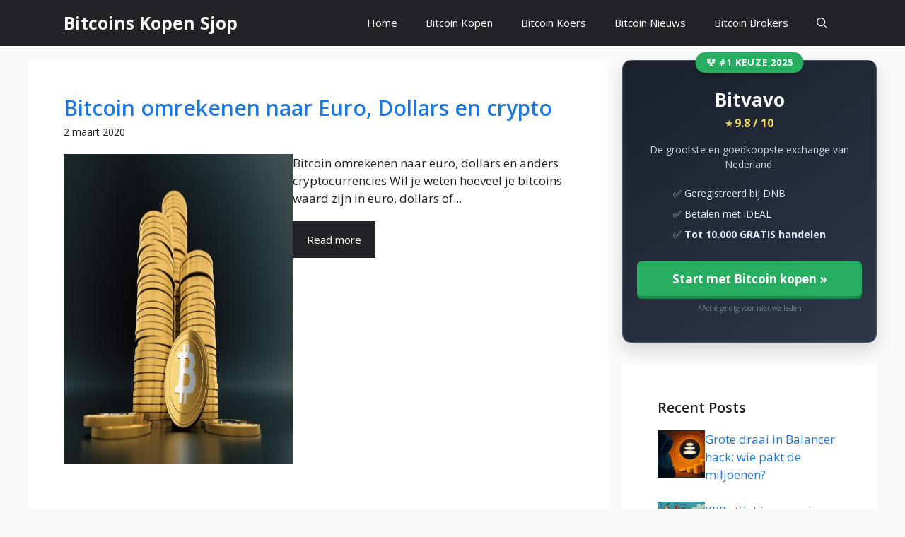

--- FILE ---
content_type: text/html; charset=UTF-8
request_url: https://www.bitcoinskopensjop.nl/tag/bitcoin-euro-koers/
body_size: 14493
content:
<!DOCTYPE html>
<html lang="nl-NL">
<head>
	<meta charset="UTF-8">
	<meta name='robots' content='index, follow, max-image-preview:large, max-snippet:-1, max-video-preview:-1' />
	<style>img:is([sizes="auto" i], [sizes^="auto," i]) { contain-intrinsic-size: 3000px 1500px }</style>
	<meta name="viewport" content="width=device-width, initial-scale=1">
	<!-- This site is optimized with the Yoast SEO plugin v26.4 - https://yoast.com/wordpress/plugins/seo/ -->
	<title>Bitcoin Euro Koers - Bitcoins Kopen Sjop</title>
	<link rel="canonical" href="https://www.bitcoinskopensjop.nl/tag/bitcoin-euro-koers/" />
	<meta property="og:locale" content="nl_NL" />
	<meta property="og:type" content="article" />
	<meta property="og:title" content="Bitcoin Euro Koers - Bitcoins Kopen Sjop" />
	<meta property="og:url" content="https://www.bitcoinskopensjop.nl/tag/bitcoin-euro-koers/" />
	<meta property="og:site_name" content="Bitcoins Kopen Sjop" />
	<meta name="twitter:card" content="summary_large_image" />
	<script type="application/ld+json" class="yoast-schema-graph">{"@context":"https://schema.org","@graph":[{"@type":"CollectionPage","@id":"https://www.bitcoinskopensjop.nl/tag/bitcoin-euro-koers/","url":"https://www.bitcoinskopensjop.nl/tag/bitcoin-euro-koers/","name":"Bitcoin Euro Koers - Bitcoins Kopen Sjop","isPartOf":{"@id":"https://www.bitcoinskopensjop.nl/#website"},"primaryImageOfPage":{"@id":"https://www.bitcoinskopensjop.nl/tag/bitcoin-euro-koers/#primaryimage"},"image":{"@id":"https://www.bitcoinskopensjop.nl/tag/bitcoin-euro-koers/#primaryimage"},"thumbnailUrl":"https://www.bitcoinskopensjop.nl/wp-content/uploads/2020/03/bitcoin-omreken-naar-euro-dollars-en-crypto.jpg","breadcrumb":{"@id":"https://www.bitcoinskopensjop.nl/tag/bitcoin-euro-koers/#breadcrumb"},"inLanguage":"nl-NL"},{"@type":"ImageObject","inLanguage":"nl-NL","@id":"https://www.bitcoinskopensjop.nl/tag/bitcoin-euro-koers/#primaryimage","url":"https://www.bitcoinskopensjop.nl/wp-content/uploads/2020/03/bitcoin-omreken-naar-euro-dollars-en-crypto.jpg","contentUrl":"https://www.bitcoinskopensjop.nl/wp-content/uploads/2020/03/bitcoin-omreken-naar-euro-dollars-en-crypto.jpg","width":1920,"height":1080,"caption":"Bitcoin omreken naar Euro, Dollars en crypto"},{"@type":"BreadcrumbList","@id":"https://www.bitcoinskopensjop.nl/tag/bitcoin-euro-koers/#breadcrumb","itemListElement":[{"@type":"ListItem","position":1,"name":"Home","item":"https://www.bitcoinskopensjop.nl/"},{"@type":"ListItem","position":2,"name":"Bitcoin Euro Koers"}]},{"@type":"WebSite","@id":"https://www.bitcoinskopensjop.nl/#website","url":"https://www.bitcoinskopensjop.nl/","name":"Bitcoins Kopen Sjop","description":"Bitcoins Kopen met iDeal - Veilig Bitcoins Kopen","potentialAction":[{"@type":"SearchAction","target":{"@type":"EntryPoint","urlTemplate":"https://www.bitcoinskopensjop.nl/?s={search_term_string}"},"query-input":{"@type":"PropertyValueSpecification","valueRequired":true,"valueName":"search_term_string"}}],"inLanguage":"nl-NL"}]}</script>
	<!-- / Yoast SEO plugin. -->


<link rel='dns-prefetch' href='//cdn.jsdelivr.net' />
<link href='https://fonts.gstatic.com' crossorigin rel='preconnect' />
<link href='https://fonts.googleapis.com' crossorigin rel='preconnect' />
<link rel="alternate" type="application/rss+xml" title="Bitcoins Kopen Sjop &raquo; feed" href="https://www.bitcoinskopensjop.nl/feed/" />
<link rel="alternate" type="application/rss+xml" title="Bitcoins Kopen Sjop &raquo; reacties feed" href="https://www.bitcoinskopensjop.nl/comments/feed/" />
<link rel="alternate" type="application/rss+xml" title="Bitcoins Kopen Sjop &raquo; Bitcoin Euro Koers tag feed" href="https://www.bitcoinskopensjop.nl/tag/bitcoin-euro-koers/feed/" />
<script>
window._wpemojiSettings = {"baseUrl":"https:\/\/s.w.org\/images\/core\/emoji\/16.0.1\/72x72\/","ext":".png","svgUrl":"https:\/\/s.w.org\/images\/core\/emoji\/16.0.1\/svg\/","svgExt":".svg","source":{"concatemoji":"https:\/\/www.bitcoinskopensjop.nl\/wp-includes\/js\/wp-emoji-release.min.js?ver=3f69e6df15b2d5447e3a7378059ed6ad"}};
/*! This file is auto-generated */
!function(s,n){var o,i,e;function c(e){try{var t={supportTests:e,timestamp:(new Date).valueOf()};sessionStorage.setItem(o,JSON.stringify(t))}catch(e){}}function p(e,t,n){e.clearRect(0,0,e.canvas.width,e.canvas.height),e.fillText(t,0,0);var t=new Uint32Array(e.getImageData(0,0,e.canvas.width,e.canvas.height).data),a=(e.clearRect(0,0,e.canvas.width,e.canvas.height),e.fillText(n,0,0),new Uint32Array(e.getImageData(0,0,e.canvas.width,e.canvas.height).data));return t.every(function(e,t){return e===a[t]})}function u(e,t){e.clearRect(0,0,e.canvas.width,e.canvas.height),e.fillText(t,0,0);for(var n=e.getImageData(16,16,1,1),a=0;a<n.data.length;a++)if(0!==n.data[a])return!1;return!0}function f(e,t,n,a){switch(t){case"flag":return n(e,"\ud83c\udff3\ufe0f\u200d\u26a7\ufe0f","\ud83c\udff3\ufe0f\u200b\u26a7\ufe0f")?!1:!n(e,"\ud83c\udde8\ud83c\uddf6","\ud83c\udde8\u200b\ud83c\uddf6")&&!n(e,"\ud83c\udff4\udb40\udc67\udb40\udc62\udb40\udc65\udb40\udc6e\udb40\udc67\udb40\udc7f","\ud83c\udff4\u200b\udb40\udc67\u200b\udb40\udc62\u200b\udb40\udc65\u200b\udb40\udc6e\u200b\udb40\udc67\u200b\udb40\udc7f");case"emoji":return!a(e,"\ud83e\udedf")}return!1}function g(e,t,n,a){var r="undefined"!=typeof WorkerGlobalScope&&self instanceof WorkerGlobalScope?new OffscreenCanvas(300,150):s.createElement("canvas"),o=r.getContext("2d",{willReadFrequently:!0}),i=(o.textBaseline="top",o.font="600 32px Arial",{});return e.forEach(function(e){i[e]=t(o,e,n,a)}),i}function t(e){var t=s.createElement("script");t.src=e,t.defer=!0,s.head.appendChild(t)}"undefined"!=typeof Promise&&(o="wpEmojiSettingsSupports",i=["flag","emoji"],n.supports={everything:!0,everythingExceptFlag:!0},e=new Promise(function(e){s.addEventListener("DOMContentLoaded",e,{once:!0})}),new Promise(function(t){var n=function(){try{var e=JSON.parse(sessionStorage.getItem(o));if("object"==typeof e&&"number"==typeof e.timestamp&&(new Date).valueOf()<e.timestamp+604800&&"object"==typeof e.supportTests)return e.supportTests}catch(e){}return null}();if(!n){if("undefined"!=typeof Worker&&"undefined"!=typeof OffscreenCanvas&&"undefined"!=typeof URL&&URL.createObjectURL&&"undefined"!=typeof Blob)try{var e="postMessage("+g.toString()+"("+[JSON.stringify(i),f.toString(),p.toString(),u.toString()].join(",")+"));",a=new Blob([e],{type:"text/javascript"}),r=new Worker(URL.createObjectURL(a),{name:"wpTestEmojiSupports"});return void(r.onmessage=function(e){c(n=e.data),r.terminate(),t(n)})}catch(e){}c(n=g(i,f,p,u))}t(n)}).then(function(e){for(var t in e)n.supports[t]=e[t],n.supports.everything=n.supports.everything&&n.supports[t],"flag"!==t&&(n.supports.everythingExceptFlag=n.supports.everythingExceptFlag&&n.supports[t]);n.supports.everythingExceptFlag=n.supports.everythingExceptFlag&&!n.supports.flag,n.DOMReady=!1,n.readyCallback=function(){n.DOMReady=!0}}).then(function(){return e}).then(function(){var e;n.supports.everything||(n.readyCallback(),(e=n.source||{}).concatemoji?t(e.concatemoji):e.wpemoji&&e.twemoji&&(t(e.twemoji),t(e.wpemoji)))}))}((window,document),window._wpemojiSettings);
</script>
<style id='wp-emoji-styles-inline-css'>

	img.wp-smiley, img.emoji {
		display: inline !important;
		border: none !important;
		box-shadow: none !important;
		height: 1em !important;
		width: 1em !important;
		margin: 0 0.07em !important;
		vertical-align: -0.1em !important;
		background: none !important;
		padding: 0 !important;
	}
</style>
<link rel='stylesheet' id='wp-block-library-css' href='https://www.bitcoinskopensjop.nl/wp-includes/css/dist/block-library/style.min.css?ver=3f69e6df15b2d5447e3a7378059ed6ad' media='all' />
<style id='classic-theme-styles-inline-css'>
/*! This file is auto-generated */
.wp-block-button__link{color:#fff;background-color:#32373c;border-radius:9999px;box-shadow:none;text-decoration:none;padding:calc(.667em + 2px) calc(1.333em + 2px);font-size:1.125em}.wp-block-file__button{background:#32373c;color:#fff;text-decoration:none}
</style>
<style id='global-styles-inline-css'>
:root{--wp--preset--aspect-ratio--square: 1;--wp--preset--aspect-ratio--4-3: 4/3;--wp--preset--aspect-ratio--3-4: 3/4;--wp--preset--aspect-ratio--3-2: 3/2;--wp--preset--aspect-ratio--2-3: 2/3;--wp--preset--aspect-ratio--16-9: 16/9;--wp--preset--aspect-ratio--9-16: 9/16;--wp--preset--color--black: #000000;--wp--preset--color--cyan-bluish-gray: #abb8c3;--wp--preset--color--white: #ffffff;--wp--preset--color--pale-pink: #f78da7;--wp--preset--color--vivid-red: #cf2e2e;--wp--preset--color--luminous-vivid-orange: #ff6900;--wp--preset--color--luminous-vivid-amber: #fcb900;--wp--preset--color--light-green-cyan: #7bdcb5;--wp--preset--color--vivid-green-cyan: #00d084;--wp--preset--color--pale-cyan-blue: #8ed1fc;--wp--preset--color--vivid-cyan-blue: #0693e3;--wp--preset--color--vivid-purple: #9b51e0;--wp--preset--color--contrast: var(--contrast);--wp--preset--color--contrast-2: var(--contrast-2);--wp--preset--color--contrast-3: var(--contrast-3);--wp--preset--color--base: var(--base);--wp--preset--color--base-2: var(--base-2);--wp--preset--color--base-3: var(--base-3);--wp--preset--color--accent: var(--accent);--wp--preset--color--accent-2: var(--accent-2);--wp--preset--color--accent-hover: var(--accent-hover);--wp--preset--color--highlight: var(--highlight);--wp--preset--gradient--vivid-cyan-blue-to-vivid-purple: linear-gradient(135deg,rgba(6,147,227,1) 0%,rgb(155,81,224) 100%);--wp--preset--gradient--light-green-cyan-to-vivid-green-cyan: linear-gradient(135deg,rgb(122,220,180) 0%,rgb(0,208,130) 100%);--wp--preset--gradient--luminous-vivid-amber-to-luminous-vivid-orange: linear-gradient(135deg,rgba(252,185,0,1) 0%,rgba(255,105,0,1) 100%);--wp--preset--gradient--luminous-vivid-orange-to-vivid-red: linear-gradient(135deg,rgba(255,105,0,1) 0%,rgb(207,46,46) 100%);--wp--preset--gradient--very-light-gray-to-cyan-bluish-gray: linear-gradient(135deg,rgb(238,238,238) 0%,rgb(169,184,195) 100%);--wp--preset--gradient--cool-to-warm-spectrum: linear-gradient(135deg,rgb(74,234,220) 0%,rgb(151,120,209) 20%,rgb(207,42,186) 40%,rgb(238,44,130) 60%,rgb(251,105,98) 80%,rgb(254,248,76) 100%);--wp--preset--gradient--blush-light-purple: linear-gradient(135deg,rgb(255,206,236) 0%,rgb(152,150,240) 100%);--wp--preset--gradient--blush-bordeaux: linear-gradient(135deg,rgb(254,205,165) 0%,rgb(254,45,45) 50%,rgb(107,0,62) 100%);--wp--preset--gradient--luminous-dusk: linear-gradient(135deg,rgb(255,203,112) 0%,rgb(199,81,192) 50%,rgb(65,88,208) 100%);--wp--preset--gradient--pale-ocean: linear-gradient(135deg,rgb(255,245,203) 0%,rgb(182,227,212) 50%,rgb(51,167,181) 100%);--wp--preset--gradient--electric-grass: linear-gradient(135deg,rgb(202,248,128) 0%,rgb(113,206,126) 100%);--wp--preset--gradient--midnight: linear-gradient(135deg,rgb(2,3,129) 0%,rgb(40,116,252) 100%);--wp--preset--font-size--small: 13px;--wp--preset--font-size--medium: 20px;--wp--preset--font-size--large: 36px;--wp--preset--font-size--x-large: 42px;--wp--preset--spacing--20: 0.44rem;--wp--preset--spacing--30: 0.67rem;--wp--preset--spacing--40: 1rem;--wp--preset--spacing--50: 1.5rem;--wp--preset--spacing--60: 2.25rem;--wp--preset--spacing--70: 3.38rem;--wp--preset--spacing--80: 5.06rem;--wp--preset--shadow--natural: 6px 6px 9px rgba(0, 0, 0, 0.2);--wp--preset--shadow--deep: 12px 12px 50px rgba(0, 0, 0, 0.4);--wp--preset--shadow--sharp: 6px 6px 0px rgba(0, 0, 0, 0.2);--wp--preset--shadow--outlined: 6px 6px 0px -3px rgba(255, 255, 255, 1), 6px 6px rgba(0, 0, 0, 1);--wp--preset--shadow--crisp: 6px 6px 0px rgba(0, 0, 0, 1);}:where(.is-layout-flex){gap: 0.5em;}:where(.is-layout-grid){gap: 0.5em;}body .is-layout-flex{display: flex;}.is-layout-flex{flex-wrap: wrap;align-items: center;}.is-layout-flex > :is(*, div){margin: 0;}body .is-layout-grid{display: grid;}.is-layout-grid > :is(*, div){margin: 0;}:where(.wp-block-columns.is-layout-flex){gap: 2em;}:where(.wp-block-columns.is-layout-grid){gap: 2em;}:where(.wp-block-post-template.is-layout-flex){gap: 1.25em;}:where(.wp-block-post-template.is-layout-grid){gap: 1.25em;}.has-black-color{color: var(--wp--preset--color--black) !important;}.has-cyan-bluish-gray-color{color: var(--wp--preset--color--cyan-bluish-gray) !important;}.has-white-color{color: var(--wp--preset--color--white) !important;}.has-pale-pink-color{color: var(--wp--preset--color--pale-pink) !important;}.has-vivid-red-color{color: var(--wp--preset--color--vivid-red) !important;}.has-luminous-vivid-orange-color{color: var(--wp--preset--color--luminous-vivid-orange) !important;}.has-luminous-vivid-amber-color{color: var(--wp--preset--color--luminous-vivid-amber) !important;}.has-light-green-cyan-color{color: var(--wp--preset--color--light-green-cyan) !important;}.has-vivid-green-cyan-color{color: var(--wp--preset--color--vivid-green-cyan) !important;}.has-pale-cyan-blue-color{color: var(--wp--preset--color--pale-cyan-blue) !important;}.has-vivid-cyan-blue-color{color: var(--wp--preset--color--vivid-cyan-blue) !important;}.has-vivid-purple-color{color: var(--wp--preset--color--vivid-purple) !important;}.has-black-background-color{background-color: var(--wp--preset--color--black) !important;}.has-cyan-bluish-gray-background-color{background-color: var(--wp--preset--color--cyan-bluish-gray) !important;}.has-white-background-color{background-color: var(--wp--preset--color--white) !important;}.has-pale-pink-background-color{background-color: var(--wp--preset--color--pale-pink) !important;}.has-vivid-red-background-color{background-color: var(--wp--preset--color--vivid-red) !important;}.has-luminous-vivid-orange-background-color{background-color: var(--wp--preset--color--luminous-vivid-orange) !important;}.has-luminous-vivid-amber-background-color{background-color: var(--wp--preset--color--luminous-vivid-amber) !important;}.has-light-green-cyan-background-color{background-color: var(--wp--preset--color--light-green-cyan) !important;}.has-vivid-green-cyan-background-color{background-color: var(--wp--preset--color--vivid-green-cyan) !important;}.has-pale-cyan-blue-background-color{background-color: var(--wp--preset--color--pale-cyan-blue) !important;}.has-vivid-cyan-blue-background-color{background-color: var(--wp--preset--color--vivid-cyan-blue) !important;}.has-vivid-purple-background-color{background-color: var(--wp--preset--color--vivid-purple) !important;}.has-black-border-color{border-color: var(--wp--preset--color--black) !important;}.has-cyan-bluish-gray-border-color{border-color: var(--wp--preset--color--cyan-bluish-gray) !important;}.has-white-border-color{border-color: var(--wp--preset--color--white) !important;}.has-pale-pink-border-color{border-color: var(--wp--preset--color--pale-pink) !important;}.has-vivid-red-border-color{border-color: var(--wp--preset--color--vivid-red) !important;}.has-luminous-vivid-orange-border-color{border-color: var(--wp--preset--color--luminous-vivid-orange) !important;}.has-luminous-vivid-amber-border-color{border-color: var(--wp--preset--color--luminous-vivid-amber) !important;}.has-light-green-cyan-border-color{border-color: var(--wp--preset--color--light-green-cyan) !important;}.has-vivid-green-cyan-border-color{border-color: var(--wp--preset--color--vivid-green-cyan) !important;}.has-pale-cyan-blue-border-color{border-color: var(--wp--preset--color--pale-cyan-blue) !important;}.has-vivid-cyan-blue-border-color{border-color: var(--wp--preset--color--vivid-cyan-blue) !important;}.has-vivid-purple-border-color{border-color: var(--wp--preset--color--vivid-purple) !important;}.has-vivid-cyan-blue-to-vivid-purple-gradient-background{background: var(--wp--preset--gradient--vivid-cyan-blue-to-vivid-purple) !important;}.has-light-green-cyan-to-vivid-green-cyan-gradient-background{background: var(--wp--preset--gradient--light-green-cyan-to-vivid-green-cyan) !important;}.has-luminous-vivid-amber-to-luminous-vivid-orange-gradient-background{background: var(--wp--preset--gradient--luminous-vivid-amber-to-luminous-vivid-orange) !important;}.has-luminous-vivid-orange-to-vivid-red-gradient-background{background: var(--wp--preset--gradient--luminous-vivid-orange-to-vivid-red) !important;}.has-very-light-gray-to-cyan-bluish-gray-gradient-background{background: var(--wp--preset--gradient--very-light-gray-to-cyan-bluish-gray) !important;}.has-cool-to-warm-spectrum-gradient-background{background: var(--wp--preset--gradient--cool-to-warm-spectrum) !important;}.has-blush-light-purple-gradient-background{background: var(--wp--preset--gradient--blush-light-purple) !important;}.has-blush-bordeaux-gradient-background{background: var(--wp--preset--gradient--blush-bordeaux) !important;}.has-luminous-dusk-gradient-background{background: var(--wp--preset--gradient--luminous-dusk) !important;}.has-pale-ocean-gradient-background{background: var(--wp--preset--gradient--pale-ocean) !important;}.has-electric-grass-gradient-background{background: var(--wp--preset--gradient--electric-grass) !important;}.has-midnight-gradient-background{background: var(--wp--preset--gradient--midnight) !important;}.has-small-font-size{font-size: var(--wp--preset--font-size--small) !important;}.has-medium-font-size{font-size: var(--wp--preset--font-size--medium) !important;}.has-large-font-size{font-size: var(--wp--preset--font-size--large) !important;}.has-x-large-font-size{font-size: var(--wp--preset--font-size--x-large) !important;}
:where(.wp-block-post-template.is-layout-flex){gap: 1.25em;}:where(.wp-block-post-template.is-layout-grid){gap: 1.25em;}
:where(.wp-block-columns.is-layout-flex){gap: 2em;}:where(.wp-block-columns.is-layout-grid){gap: 2em;}
:root :where(.wp-block-pullquote){font-size: 1.5em;line-height: 1.6;}
</style>
<link rel='stylesheet' id='generate-widget-areas-css' href='https://www.bitcoinskopensjop.nl/wp-content/themes/generatepress/assets/css/components/widget-areas.min.css?ver=3.6.0' media='all' />
<link rel='stylesheet' id='generate-style-css' href='https://www.bitcoinskopensjop.nl/wp-content/themes/generatepress/assets/css/main.min.css?ver=3.6.0' media='all' />
<style id='generate-style-inline-css'>
.resize-featured-image .post-image img {width: 320px;}
body{background-color:var(--base);color:var(--contrast);}a{color:#1b78e2;}a:hover, a:focus, a:active{color:var(--accent-hover);}.wp-block-group__inner-container{max-width:1200px;margin-left:auto;margin-right:auto;}:root{--contrast:#212121;--contrast-2:#2f4468;--contrast-3:#878787;--base:#fafafa;--base-2:#f7f8f9;--base-3:#ffffff;--accent:#242226;--accent-2:#1b78e2;--accent-hover:#35343a;--highlight:#83b0de;}:root .has-contrast-color{color:var(--contrast);}:root .has-contrast-background-color{background-color:var(--contrast);}:root .has-contrast-2-color{color:var(--contrast-2);}:root .has-contrast-2-background-color{background-color:var(--contrast-2);}:root .has-contrast-3-color{color:var(--contrast-3);}:root .has-contrast-3-background-color{background-color:var(--contrast-3);}:root .has-base-color{color:var(--base);}:root .has-base-background-color{background-color:var(--base);}:root .has-base-2-color{color:var(--base-2);}:root .has-base-2-background-color{background-color:var(--base-2);}:root .has-base-3-color{color:var(--base-3);}:root .has-base-3-background-color{background-color:var(--base-3);}:root .has-accent-color{color:var(--accent);}:root .has-accent-background-color{background-color:var(--accent);}:root .has-accent-2-color{color:var(--accent-2);}:root .has-accent-2-background-color{background-color:var(--accent-2);}:root .has-accent-hover-color{color:var(--accent-hover);}:root .has-accent-hover-background-color{background-color:var(--accent-hover);}:root .has-highlight-color{color:var(--highlight);}:root .has-highlight-background-color{background-color:var(--highlight);}.gp-modal:not(.gp-modal--open):not(.gp-modal--transition){display:none;}.gp-modal--transition:not(.gp-modal--open){pointer-events:none;}.gp-modal-overlay:not(.gp-modal-overlay--open):not(.gp-modal--transition){display:none;}.gp-modal__overlay{display:none;position:fixed;top:0;left:0;right:0;bottom:0;background:rgba(0,0,0,0.2);display:flex;justify-content:center;align-items:center;z-index:10000;backdrop-filter:blur(3px);transition:opacity 500ms ease;opacity:0;}.gp-modal--open:not(.gp-modal--transition) .gp-modal__overlay{opacity:1;}.gp-modal__container{max-width:100%;max-height:100vh;transform:scale(0.9);transition:transform 500ms ease;padding:0 10px;}.gp-modal--open:not(.gp-modal--transition) .gp-modal__container{transform:scale(1);}.search-modal-fields{display:flex;}.gp-search-modal .gp-modal__overlay{align-items:flex-start;padding-top:25vh;background:var(--gp-search-modal-overlay-bg-color);}.search-modal-form{width:500px;max-width:100%;background-color:var(--gp-search-modal-bg-color);color:var(--gp-search-modal-text-color);}.search-modal-form .search-field, .search-modal-form .search-field:focus{width:100%;height:60px;background-color:transparent;border:0;appearance:none;color:currentColor;}.search-modal-fields button, .search-modal-fields button:active, .search-modal-fields button:focus, .search-modal-fields button:hover{background-color:transparent;border:0;color:currentColor;width:60px;}body, button, input, select, textarea{font-family:Open Sans, sans-serif;font-size:17px;}.main-title{font-size:25px;}.widget-title{font-weight:600;}button:not(.menu-toggle),html input[type="button"],input[type="reset"],input[type="submit"],.button,.wp-block-button .wp-block-button__link{font-size:15px;}h1{font-weight:600;font-size:40px;}h2{font-weight:600;font-size:30px;}h3{font-size:20px;}.top-bar{background-color:#636363;color:#ffffff;}.top-bar a{color:#ffffff;}.top-bar a:hover{color:#303030;}.site-header{background-color:#ffffff;color:#3a3a3a;}.site-header a{color:#3a3a3a;}.main-title a,.main-title a:hover{color:#ffffff;}.site-description{color:#757575;}.main-navigation,.main-navigation ul ul{background-color:var(--accent);}.main-navigation .main-nav ul li a, .main-navigation .menu-toggle, .main-navigation .menu-bar-items{color:var(--base-3);}.main-navigation .main-nav ul li:not([class*="current-menu-"]):hover > a, .main-navigation .main-nav ul li:not([class*="current-menu-"]):focus > a, .main-navigation .main-nav ul li.sfHover:not([class*="current-menu-"]) > a, .main-navigation .menu-bar-item:hover > a, .main-navigation .menu-bar-item.sfHover > a{color:var(--base-3);background-color:var(--accent-hover);}button.menu-toggle:hover,button.menu-toggle:focus{color:var(--base-3);}.main-navigation .main-nav ul li[class*="current-menu-"] > a{color:var(--base-3);background-color:var(--accent-hover);}.navigation-search input[type="search"],.navigation-search input[type="search"]:active, .navigation-search input[type="search"]:focus, .main-navigation .main-nav ul li.search-item.active > a, .main-navigation .menu-bar-items .search-item.active > a{color:var(--base-3);background-color:var(--accent-hover);}.separate-containers .inside-article, .separate-containers .comments-area, .separate-containers .page-header, .one-container .container, .separate-containers .paging-navigation, .inside-page-header{background-color:var(--base-3);}.inside-article a,.paging-navigation a,.comments-area a,.page-header a{color:var(--accent-2);}.inside-article a:hover,.paging-navigation a:hover,.comments-area a:hover,.page-header a:hover{color:var(--accent-hover);}.entry-title a{color:var(--contrast-2);}.entry-title a:hover{color:var(--accent-hover);}.entry-meta{color:var(--contrast-3);}.entry-meta a{color:var(--contrast-2);}.entry-meta a:hover{color:var(--accent-hover);}h1{color:var(--contrast-2);}h2{color:var(--contrast-2);}h3{color:var(--contrast-2);}.sidebar .widget{background-color:#ffffff;}.sidebar .widget a{color:var(--accent-2);}.sidebar .widget a:hover{color:var(--accent-hover);}.sidebar .widget .widget-title{color:#000000;}.footer-widgets{color:var(--base-3);background-color:var(--contrast-2);}.footer-widgets a{color:var(--base-3);}.footer-widgets a:hover{color:var(--base-3);}.footer-widgets .widget-title{color:var(--base-2);}.site-info{color:var(--contrast-2);}.site-info a{color:var(--contrast-2);}.site-info a:hover{color:var(--accent-hover);}.footer-bar .widget_nav_menu .current-menu-item a{color:var(--accent-hover);}input[type="text"],input[type="email"],input[type="url"],input[type="password"],input[type="search"],input[type="tel"],input[type="number"],textarea,select{color:var(--contrast);background-color:#fafafa;border-color:var(--contrast);}input[type="text"]:focus,input[type="email"]:focus,input[type="url"]:focus,input[type="password"]:focus,input[type="search"]:focus,input[type="tel"]:focus,input[type="number"]:focus,textarea:focus,select:focus{color:var(--contrast-3);background-color:#ffffff;border-color:var(--contrast-3);}button,html input[type="button"],input[type="reset"],input[type="submit"],a.button,a.wp-block-button__link:not(.has-background){color:#ffffff;background-color:var(--accent-2);}button:hover,html input[type="button"]:hover,input[type="reset"]:hover,input[type="submit"]:hover,a.button:hover,button:focus,html input[type="button"]:focus,input[type="reset"]:focus,input[type="submit"]:focus,a.button:focus,a.wp-block-button__link:not(.has-background):active,a.wp-block-button__link:not(.has-background):focus,a.wp-block-button__link:not(.has-background):hover{color:#ffffff;background-color:var(--accent-hover);}a.generate-back-to-top{background-color:rgba( 0,0,0,0.4 );color:#ffffff;}a.generate-back-to-top:hover,a.generate-back-to-top:focus{background-color:rgba( 0,0,0,0.6 );color:#ffffff;}:root{--gp-search-modal-bg-color:var(--base-3);--gp-search-modal-text-color:var(--contrast);--gp-search-modal-overlay-bg-color:rgba(0,0,0,0.2);}@media (max-width: 768px){.main-navigation .menu-bar-item:hover > a, .main-navigation .menu-bar-item.sfHover > a{background:none;color:var(--base-3);}}.inside-top-bar{padding:10px;}.inside-header{padding:40px;}.nav-below-header .main-navigation .inside-navigation.grid-container, .nav-above-header .main-navigation .inside-navigation.grid-container{padding:0px 20px 0px 20px;}.separate-containers .inside-article, .separate-containers .comments-area, .separate-containers .page-header, .separate-containers .paging-navigation, .one-container .site-content, .inside-page-header{padding:50px;}.site-main .wp-block-group__inner-container{padding:50px;}.separate-containers .paging-navigation{padding-top:20px;padding-bottom:20px;}.entry-content .alignwide, body:not(.no-sidebar) .entry-content .alignfull{margin-left:-50px;width:calc(100% + 100px);max-width:calc(100% + 100px);}.one-container.right-sidebar .site-main,.one-container.both-right .site-main{margin-right:50px;}.one-container.left-sidebar .site-main,.one-container.both-left .site-main{margin-left:50px;}.one-container.both-sidebars .site-main{margin:0px 50px 0px 50px;}.one-container.archive .post:not(:last-child):not(.is-loop-template-item), .one-container.blog .post:not(:last-child):not(.is-loop-template-item){padding-bottom:50px;}.main-navigation .main-nav ul li a,.menu-toggle,.main-navigation .menu-bar-item > a{line-height:65px;}.navigation-search input[type="search"]{height:65px;}.rtl .menu-item-has-children .dropdown-menu-toggle{padding-left:20px;}.rtl .main-navigation .main-nav ul li.menu-item-has-children > a{padding-right:20px;}.widget-area .widget{padding:50px;}.inside-site-info{padding:20px;}@media (max-width:768px){.separate-containers .inside-article, .separate-containers .comments-area, .separate-containers .page-header, .separate-containers .paging-navigation, .one-container .site-content, .inside-page-header{padding:30px;}.site-main .wp-block-group__inner-container{padding:30px;}.inside-site-info{padding-right:10px;padding-left:10px;}.entry-content .alignwide, body:not(.no-sidebar) .entry-content .alignfull{margin-left:-30px;width:calc(100% + 60px);max-width:calc(100% + 60px);}.one-container .site-main .paging-navigation{margin-bottom:20px;}}/* End cached CSS */.is-right-sidebar{width:30%;}.is-left-sidebar{width:25%;}.site-content .content-area{width:70%;}@media (max-width: 768px){.main-navigation .menu-toggle,.sidebar-nav-mobile:not(#sticky-placeholder){display:block;}.main-navigation ul,.gen-sidebar-nav,.main-navigation:not(.slideout-navigation):not(.toggled) .main-nav > ul,.has-inline-mobile-toggle #site-navigation .inside-navigation > *:not(.navigation-search):not(.main-nav){display:none;}.nav-align-right .inside-navigation,.nav-align-center .inside-navigation{justify-content:space-between;}}
.dynamic-author-image-rounded{border-radius:100%;}.dynamic-featured-image, .dynamic-author-image{vertical-align:middle;}.one-container.blog .dynamic-content-template:not(:last-child), .one-container.archive .dynamic-content-template:not(:last-child){padding-bottom:0px;}.dynamic-entry-excerpt > p:last-child{margin-bottom:0px;}
.main-navigation .main-nav ul li a,.menu-toggle,.main-navigation .menu-bar-item > a{transition: line-height 300ms ease}.main-navigation.toggled .main-nav > ul{background-color: var(--accent)}.sticky-enabled .gen-sidebar-nav.is_stuck .main-navigation {margin-bottom: 0px;}.sticky-enabled .gen-sidebar-nav.is_stuck {z-index: 500;}.sticky-enabled .main-navigation.is_stuck {box-shadow: 0 2px 2px -2px rgba(0, 0, 0, .2);}.navigation-stick:not(.gen-sidebar-nav) {left: 0;right: 0;width: 100% !important;}.nav-float-right .navigation-stick {width: 100% !important;left: 0;}.nav-float-right .navigation-stick .navigation-branding {margin-right: auto;}.main-navigation.has-sticky-branding:not(.grid-container) .inside-navigation:not(.grid-container) .navigation-branding{margin-left: 10px;}
</style>
<link rel='stylesheet' id='generate-child-css' href='https://www.bitcoinskopensjop.nl/wp-content/themes/generatepress_child/style.css?ver=1763976850' media='all' />
<link rel='stylesheet' id='generate-google-fonts-css' href='https://fonts.googleapis.com/css?family=Open+Sans%3A300%2Cregular%2Citalic%2C600%2C700&#038;display=auto&#038;ver=3.6.0' media='all' />
<style id='generateblocks-inline-css'>
:root{--gb-container-width:1200px;}.gb-container .wp-block-image img{vertical-align:middle;}.gb-grid-wrapper .wp-block-image{margin-bottom:0;}.gb-highlight{background:none;}.gb-shape{line-height:0;}.gb-looper-9817aa94{display:flex;flex-direction:column;row-gap:20px}.gb-looper-054422a1{display:flex;flex-direction:column;row-gap:10px}.gb-loop-item-35fcb75c{background-color:var(--base-3);padding:50px}@media (max-width:767px){.gb-loop-item-35fcb75c{padding:30px}}.gb-loop-item-228470c2{row-gap:20px;width:100%}.gb-text-ed5c40c8{margin-bottom:5px}.gb-text-dc1f9606{font-size:14px}.gb-text-77db8450{align-items:center;background-color:var(--accent);color:#ffffff;display:inline-flex;font-size:15px;margin-top:20px;text-decoration:none;padding:15px 20px}.gb-text-77db8450:is(:hover,:focus){background-color:var(--accent-hover);color:#ffffff}.gb-text-6bcb070c{color:var(--contrast);font-size:20px}.gb-text-c3994867{font-size:15px}@media (max-width:767px){.gb-text-c3994867{text-align:center}}.gb-text-c00ec7c1{display:block;font-size:15px}.gb-text-c00ec7c1 a{color:var(--contrast-2)}.gb-text-c00ec7c1 a:hover{color:var(--contrast-3);font-size:15px}.gb-text-527cf36e{display:block;font-size:15px}.gb-text-527cf36e a{color:var(--contrast-2)}.gb-text-527cf36e a:hover{color:var(--contrast-3);font-size:15px}.gb-text-7720e281{display:block;font-size:15px}.gb-text-7720e281 a{color:var(--contrast-2)}.gb-text-7720e281 a:hover{color:var(--contrast-3);font-size:15px}.gb-element-c6384bbc{column-gap:40px;display:flex;row-gap:20px}@media (max-width:1024px){.gb-element-c6384bbc{flex-wrap:wrap}}@media (max-width:767px){.gb-element-c6384bbc{flex-direction:column}}.gb-element-1a1aed1b{flex-basis:55%;flex-shrink:0}@media (max-width:1024px){.gb-element-1a1aed1b{flex-basis:100%}}.gb-element-49a744d4{display:flex;flex-direction:column;row-gap:20px}.gb-element-51fcbaea{background-color:var(--base-3);color:var(--base-3);margin-left:auto;margin-right:auto;width:100%;padding:50px}@media (max-width:1024px){.gb-element-51fcbaea{padding:30px}}.gb-element-238608d4{column-gap:10px;display:flex}.gb-element-76365dcf{display:flex;justify-content:space-between;margin-left:auto;margin-right:auto;max-width:var(--gb-container-width);padding:20px}@media (max-width:1024px){.gb-element-76365dcf{align-items:center;flex-direction:column;justify-content:center;row-gap:20px}}.gb-element-6dacc793{column-gap:15px;display:flex}@media (max-width:1024px){.gb-element-6dacc793{order:-1}}.gb-media-1789bf02{height:100%;width:auto}.gb-media-1a35c3cc{height:67px;max-width:100%;object-fit:cover;width:67px}
</style>
<link rel='stylesheet' id='generate-blog-images-css' href='https://www.bitcoinskopensjop.nl/wp-content/plugins/gp-premium/blog/functions/css/featured-images.min.css?ver=2.5.5' media='all' />
<link rel='stylesheet' id='generate-navigation-branding-css' href='https://www.bitcoinskopensjop.nl/wp-content/plugins/gp-premium/menu-plus/functions/css/navigation-branding-flex.min.css?ver=2.5.5' media='all' />
<style id='generate-navigation-branding-inline-css'>
.main-navigation.has-branding .inside-navigation.grid-container, .main-navigation.has-branding.grid-container .inside-navigation:not(.grid-container){padding:0px 50px 0px 50px;}.main-navigation.has-branding:not(.grid-container) .inside-navigation:not(.grid-container) .navigation-branding{margin-left:10px;}.navigation-branding img, .site-logo.mobile-header-logo img{height:65px;width:auto;}.navigation-branding .main-title{line-height:65px;}@media (max-width: 768px){.main-navigation.has-branding.nav-align-center .menu-bar-items, .main-navigation.has-sticky-branding.navigation-stick.nav-align-center .menu-bar-items{margin-left:auto;}.navigation-branding{margin-right:auto;margin-left:10px;}.navigation-branding .main-title, .mobile-header-navigation .site-logo{margin-left:10px;}.main-navigation.has-branding .inside-navigation.grid-container{padding:0px;}}
</style>
<script src="https://www.bitcoinskopensjop.nl/wp-includes/js/jquery/jquery.min.js?ver=3.7.1" id="jquery-core-js"></script>
<script src="https://www.bitcoinskopensjop.nl/wp-includes/js/jquery/jquery-migrate.min.js?ver=3.4.1" id="jquery-migrate-js"></script>
<link rel="https://api.w.org/" href="https://www.bitcoinskopensjop.nl/wp-json/" /><link rel="alternate" title="JSON" type="application/json" href="https://www.bitcoinskopensjop.nl/wp-json/wp/v2/tags/22" />		<style id="wp-custom-css">
			/* Bitcoin Oranje Stijl */
.product-button {
    display: inline-block;
    background: linear-gradient(to bottom, #f7931a, #e67e00); /* Gradiënt voor diepte */
    color: #ffffff !important;
    padding: 15px 35px;
    font-size: 19px;
    font-weight: bold;
    text-transform: uppercase; /* Hoofdletters voor extra urgentie */
    text-decoration: none;
    border-radius: 50px; /* Pill-shape (helemaal rond) */
    box-shadow: 0 5px 15px rgba(247, 147, 26, 0.4); /* Oranje gloed */
    transition: transform 0.2s;
		margin: 0 0 20px 0;
}

.product-button:hover {
    transform: scale(1.05); /* Wordt iets groter */
    background: linear-gradient(to bottom, #ffzsda, #ef8b0d);
    box-shadow: 0 8px 20px rgba(247, 147, 26, 0.6);
}

@media (max-width: 768px) {
    .product-button {
        width: 100%;
        display: block;
        border-radius: 8px; /* Op mobiel iets minder rond bespaart ruimte */
    }
}

/* --- Moderne Broker Tabel Styling --- */

/* Container voor mobiel scrollen */
.table-container {
    overflow-x: auto; /* Zorgt dat je kunt scrollen op mobiel zonder dat site breekt */
    margin-bottom: 30px;
    box-shadow: 0 10px 20px rgba(0,0,0,0.05); /* Lichte schaduw om de tabel */
    border-radius: 8px;
		overflow: hidden;
		border-bottom: 2px solid #2d3748;
}

.broker-table {
    width: 100%;
    border-collapse: collapse;
    font-family: -apple-system, BlinkMacSystemFont, "Segoe UI", Roboto, Oxygen-Sans, Ubuntu, Cantarell, "Helvetica Neue", sans-serif; 
    background-color: #fff;
    min-width: 600px;
	margin-bottom: 0px !important;
}

/* De Header (Koptekst) */
.broker-table thead tr {
    background-color: #2d3748; /* Donkergrijs/Blauw professioneel */
    color: #ffffff;
    text-align: left;
    font-weight: bold;
}

.broker-table th, 
.broker-table td {
    padding: 15px 20px;
    border-bottom: 1px solid #eeeeee;
}

/* Zebra strepen (Leesbaarheid) */
.broker-table tbody tr:nth-of-type(even) {
    background-color: #f9f9f9;
}

/* Hover effect op rijen */
.broker-table tbody tr:hover {
    background-color: #f1f1f1;
}

/* --- WINNAAR HIGHLIGHT (Bitvavo Rij) --- */
/* Dit maakt de eerste rij (de winnaar) speciaal */
.broker-table tbody tr:first-child {
    background-color: #f0fff4; /* Heel lichtgroen */
    border-left: 5px solid #27ae60; /* Groene markering links */
    font-weight: 500;
}

/* Kleine button in de tabel */
.table-btn {
    background-color: #27ae60;
    color: white !important;
    padding: 8px 15px;
    text-decoration: none;
    border-radius: 4px;
    font-size: 14px;
    font-weight: bold;
    white-space: nowrap; /* Voorkomt dat tekst in knop breekt */
    display: inline-block;
    transition: background 0.2s;
}

.table-btn:hover {
    background-color: #219150;
    color: #fff;
}

/* Maak de score kolom dikgedrukt */
.broker-table td:nth-child(4) {
    font-weight: bold;
    color: #2d3748;
}

/* Zorgt voor een strakke afsluiter onderaan de Top 3 */
.broker-table tbody tr:last-child td {
		border-bottom: none;
     /* Dezelfde kleur als de header */
}

/* --- MOBIELE KAART WEERGAVE (Responsive Correctie) --- */

@media screen and (max-width: 768px) {
    
    /* FIX: Forceer de tabel om niet breder te zijn dan het scherm */
    .broker-table {
        min-width: 0 !important; /* Overschrijft de 600px van desktop */
        width: 100% !important;
        display: block;
    }

    .table-container {
        overflow: visible; /* Scrollen is niet meer nodig */
        padding: 0 5px; /* Klein beetje ruimte aan de zijkant */
        border-bottom: none !important; /* Geen dikke streep onder containers */
        background: transparent;
        box-shadow: none;
    }

    /* 1. Verberg de header */
    .broker-table thead {
        display: none;
    }

    /* 2. Maak van elke rij een 'Kaartje' */
    .broker-table tbody tr {
        display: block;
        background: #fff;
        margin-bottom: 25px; /* Ruimte tussen kaartjes */
        border-radius: 12px; /* Iets ronder */
        box-shadow: 0 4px 12px rgba(0,0,0,0.08);
        border: 1px solid #eee;
        padding: 0; /* Padding doen we binnenin de cellen */
        position: relative;
        overflow: hidden; /* Zorgt dat alles binnen de ronding blijft */
    }
    
    /* Winnaar styling voor mobiele kaart */
    .broker-table tbody tr:first-child {
        border-left: 1px solid #eaeaea; 
        border: 2px solid #27ae60; /* Groene rand rondom het hele kaartje */
    }

    /* 3. De cellen styling */
    .broker-table td {
        display: flex;
        justify-content: space-between;
        align-items: center;
        border-bottom: 1px solid #f0f0f0;
        padding: 12px 15px; /* Ruimte binnen het kaartje */
        text-align: right;
        font-size: 15px;
    }

    /* Laatste cel (Button) */
    .broker-table td:last-child {
        border-bottom: none;
        display: block;
        background-color: #fafafa; /* Lichtgrijze achtergrond voor actie-deel */
        padding: 15px;
    }

    /* Labels styling */
    .broker-table td:nth-of-type(1)::before { content: "Positie:"; font-weight: bold; color: #888; }
    .broker-table td:nth-of-type(3)::before { content: "Beste voor:"; font-weight: bold; color: #2d3748; }
    .broker-table td:nth-of-type(4)::before { content: "Score:"; font-weight: bold; color: #2d3748; }

    /* De Naam van de Broker (Grote kop bovenin kaartje) */
    .broker-table td:nth-of-type(2) {
        display: block;
        text-align: center;
        background-color: #2d3748; /* Donker header */
        color: #fff;
        font-size: 1.3em;
        font-weight: 700;
        padding: 15px;
        margin: 0; /* Strak tegen de rand */
    }

    /* Button groot maken */
    .table-btn {
        display: block;
        width: 100%;
        text-align: center;
        padding: 14px;
        font-size: 16px;
    }
}

/* --- HOMEPAGE LAYOUT STYLING --- */

/* Algemene Container Ruimte */
.section-container {
    max-width: 1100px;
    margin: 0 auto 60px auto; /* Centreert alles en geeft ruimte onderaan */
    padding: 0 20px;
}

/* 1. Hero Sectie */
.homepage-hero {
    text-align: center;
    padding: 60px 20px 40px 20px;
    background-color: #f9fbfc; /* Heel licht grijs/blauw tintje */
    margin-bottom: 40px;
    border-bottom: 1px solid #eee;
}

.homepage-hero h1 {
    font-size: 2.5em;
    color: #2d3748;
    margin-bottom: 15px;
    line-height: 1.2;
}

.hero-subtext {
    font-size: 1.2em;
    color: #4a5568;
    max-width: 700px;
    margin: 0 auto 30px auto; /* Centreert de tekst */
}

/* 2. Grid Systeem (Flexbox) */
.grid-wrapper {
    display: flex;
    gap: 25px; /* Ruimte tussen de blokken */
    justify-content: center;
    flex-wrap: wrap; /* Zorgt dat het stapelt op mobiel */
}

.info-card {
    background: #fff;
    border: 1px solid #eee;
    border-radius: 10px;
    padding: 30px;
    flex: 1; /* Verdeelt ruimte eerlijk */
    min-width: 280px; /* Blok wordt nooit te smal */
    text-align: center;
    box-shadow: 0 4px 6px rgba(0,0,0,0.03);
    transition: transform 0.2s, box-shadow 0.2s;
}

.info-card:hover {
    transform: translateY(-5px);
    box-shadow: 0 10px 15px rgba(0,0,0,0.08);
    border-color: #27ae60;
}

.card-icon {
    font-size: 40px;
    margin-bottom: 15px;
}

.info-card h3 {
    margin-bottom: 10px;
    color: #2d3748;
}

.info-card p {
    font-size: 0.95em;
    color: #666;
    margin-bottom: 20px;
}

.card-link {
    color: #27ae60;
    font-weight: bold;
    text-decoration: none;
}

.card-link:hover {
    text-decoration: underline;
}

/* Mobiele aanpassingen voor Homepage */
@media (max-width: 768px) {
    .homepage-hero h1 {
        font-size: 1.8em; /* Iets kleiner op mobiel */
    }
    
    .grid-wrapper {
        flex-direction: column; /* Blokken onder elkaar */
    }
}

/* Simpele tekst link stijl */
.text-link {
    display: inline-block;
    margin-top: 15px;
    color: #666;
    text-decoration: underline;
    font-size: 0.9em;
}

/* --- SEO CONTENT & FAQ STYLING --- */

/* Tekst kolommen voor desktop (leest prettiger) */
.two-column-text {
    display: flex;
    gap: 40px;
    margin-bottom: 30px;
}

.two-column-text > div {
    flex: 1;
}

.seo-content-block h2 {
    font-size: 28px;
    color: #2d3748;
    margin-bottom: 20px;
    border-bottom: 2px solid #27ae60; /* Groen lijntje onder titel */
    display: inline-block;
    padding-bottom: 5px;
}

.seo-content-block h3 {
    margin-top: 0;
    font-size: 20px;
    color: #4a5568;
}

/* FAQ Accordion Stijl */
.faq-wrapper {
    max-width: 800px; /* Iets smaller dan de rest voor leesbaarheid */
    margin: 0 auto;
}

.faq-item {
    background: #fff;
    border: 1px solid #e2e8f0;
    margin-bottom: 10px;
    border-radius: 6px;
    overflow: hidden;
}

.faq-item summary {
    padding: 15px 20px;
    cursor: pointer;
    font-weight: bold;
    background-color: #f8fafc;
    list-style: none; /* Verbergt standaard pijltje */
    position: relative;
    color: #2d3748;
    transition: background 0.2s;
}

.faq-item summary:hover {
    background-color: #edf2f7;
}

/* Eigen pijltje maken */
.faq-item summary::after {
    content: '+'; 
    position: absolute;
    right: 20px;
    font-size: 20px;
    color: #27ae60;
    font-weight: bold;
}

.faq-item[open] summary::after {
    content: '-';
}

.faq-content {
    padding: 20px;
    border-top: 1px solid #e2e8f0;
    color: #4a5568;
    line-height: 1.6;
}

/* Mobiele aanpassing kolommen */
@media (max-width: 768px) {
    .two-column-text {
        flex-direction: column; /* Onder elkaar op mobiel */
        gap: 20px;
    }
}

/* --- SIDEBAR PROMO WIDGET --- */

.sidebar-promo-card {
    background: linear-gradient(145deg, #1a202c, #2d3748); /* Luxe donkere verloop */
    color: #ffffff;
    padding: 30px 20px 25px 20px; /* Boven extra ruimte voor ribbon */
    border-radius: 12px;
    text-align: center;
    position: relative;
    box-shadow: 0 10px 25px rgba(0,0,0,0.15);
    margin-bottom: 30px;
    border: 1px solid #4a5568;
}

/* De Ribbon bovenop (Label) */
.promo-ribbon {
    position: absolute;
    top: -12px;
    left: 50%;
    transform: translateX(-50%);
    background-color: #27ae60; /* Conversie groen */
    color: white;
    padding: 5px 15px;
    border-radius: 20px;
    font-weight: bold;
    font-size: 13px;
    text-transform: uppercase;
    letter-spacing: 1px;
    box-shadow: 0 4px 6px rgba(0,0,0,0.2);
}

.sidebar-promo-card h3 {
    color: #fff;
    font-size: 26px;
    margin: 10px 0 5px 0;
    font-weight: 800;
}

.promo-score {
    color: #f6e05e; /* Goud/Geel sterretje */
    font-weight: bold;
    font-size: 16px;
    margin-bottom: 15px;
}

.promo-desc {
    font-size: 14px;
    color: #cbd5e0; /* Iets lichter grijs voor leesbaarheid */
    margin-bottom: 20px;
    line-height: 1.5;
}

.promo-usps {
    list-style: none; /* Geen standaard bolletjes */
    margin: 0 0 20px 0;
    padding: 0;
    text-align: left; /* Lijstje links uitgelijnd is netter */
    display: inline-block; /* Zodat het blokje gecentreerd blijft */
}

.promo-usps li {
    margin-bottom: 8px;
    font-size: 14px;
    color: #e2e8f0;
}

/* De grote actieknop */
.promo-btn {
    display: block;
    background-color: #27ae60;
    color: #fff !important;
    font-weight: bold;
    text-decoration: none;
    padding: 12px;
    border-radius: 6px;
    transition: all 0.2s ease;
    box-shadow: 0 4px 0 #1e8449; /* 3D effect knop */
}

.promo-btn:hover {
    background-color: #219150;
    transform: translateY(2px); /* Indrukken effect */
    box-shadow: 0 2px 0 #1e8449;
}

.promo-subtext {
    font-size: 10px;
    color: #718096;
    margin-top: 10px;
}		</style>
		</head>

<body data-rsssl=1 class="archive tag tag-bitcoin-euro-koers tag-22 wp-embed-responsive wp-theme-generatepress wp-child-theme-generatepress_child post-image-below-header post-image-aligned-left sticky-menu-no-transition sticky-enabled both-sticky-menu right-sidebar nav-below-header separate-containers header-aligned-left dropdown-hover" itemtype="https://schema.org/Blog" itemscope>
	<a class="screen-reader-text skip-link" href="#content" title="Ga naar de inhoud">Ga naar de inhoud</a>		<nav class="auto-hide-sticky has-branding main-navigation nav-align-right has-menu-bar-items sub-menu-right" id="site-navigation" aria-label="Primair"  itemtype="https://schema.org/SiteNavigationElement" itemscope>
			<div class="inside-navigation grid-container">
				<div class="navigation-branding"><p class="main-title" itemprop="headline">
					<a href="https://www.bitcoinskopensjop.nl/" rel="home">
						Bitcoins Kopen Sjop
					</a>
				</p></div>				<button class="menu-toggle" aria-controls="primary-menu" aria-expanded="false">
					<span class="gp-icon icon-menu-bars"><svg viewBox="0 0 512 512" aria-hidden="true" xmlns="http://www.w3.org/2000/svg" width="1em" height="1em"><path d="M0 96c0-13.255 10.745-24 24-24h464c13.255 0 24 10.745 24 24s-10.745 24-24 24H24c-13.255 0-24-10.745-24-24zm0 160c0-13.255 10.745-24 24-24h464c13.255 0 24 10.745 24 24s-10.745 24-24 24H24c-13.255 0-24-10.745-24-24zm0 160c0-13.255 10.745-24 24-24h464c13.255 0 24 10.745 24 24s-10.745 24-24 24H24c-13.255 0-24-10.745-24-24z" /></svg><svg viewBox="0 0 512 512" aria-hidden="true" xmlns="http://www.w3.org/2000/svg" width="1em" height="1em"><path d="M71.029 71.029c9.373-9.372 24.569-9.372 33.942 0L256 222.059l151.029-151.03c9.373-9.372 24.569-9.372 33.942 0 9.372 9.373 9.372 24.569 0 33.942L289.941 256l151.03 151.029c9.372 9.373 9.372 24.569 0 33.942-9.373 9.372-24.569 9.372-33.942 0L256 289.941l-151.029 151.03c-9.373 9.372-24.569 9.372-33.942 0-9.372-9.373-9.372-24.569 0-33.942L222.059 256 71.029 104.971c-9.372-9.373-9.372-24.569 0-33.942z" /></svg></span><span class="mobile-menu">Menu</span>				</button>
				<div id="primary-menu" class="main-nav"><ul id="menu-primary-marketer" class=" menu sf-menu"><li id="menu-item-5691" class="menu-item menu-item-type-custom menu-item-object-custom menu-item-home menu-item-5691"><a href="https://www.bitcoinskopensjop.nl/">Home</a></li>
<li id="menu-item-5711" class="menu-item menu-item-type-taxonomy menu-item-object-category menu-item-5711"><a href="https://www.bitcoinskopensjop.nl/category/bitcoins-kopen/">Bitcoin Kopen</a></li>
<li id="menu-item-5754" class="menu-item menu-item-type-post_type menu-item-object-post menu-item-5754"><a href="https://www.bitcoinskopensjop.nl/bitcoin-koers/">Bitcoin Koers</a></li>
<li id="menu-item-5710" class="menu-item menu-item-type-taxonomy menu-item-object-category menu-item-5710"><a href="https://www.bitcoinskopensjop.nl/category/bitcoin-nieuws/">Bitcoin Nieuws</a></li>
<li id="menu-item-5724" class="menu-item menu-item-type-post_type menu-item-object-page menu-item-5724"><a href="https://www.bitcoinskopensjop.nl/5-beste-bitcoin-brokers-nederland/">Bitcoin Brokers</a></li>
</ul></div><div class="menu-bar-items">	<span class="menu-bar-item">
		<a href="#" role="button" aria-label="Open zoeken" aria-haspopup="dialog" aria-controls="gp-search" data-gpmodal-trigger="gp-search"><span class="gp-icon icon-search"><svg viewBox="0 0 512 512" aria-hidden="true" xmlns="http://www.w3.org/2000/svg" width="1em" height="1em"><path fill-rule="evenodd" clip-rule="evenodd" d="M208 48c-88.366 0-160 71.634-160 160s71.634 160 160 160 160-71.634 160-160S296.366 48 208 48zM0 208C0 93.125 93.125 0 208 0s208 93.125 208 208c0 48.741-16.765 93.566-44.843 129.024l133.826 134.018c9.366 9.379 9.355 24.575-.025 33.941-9.379 9.366-24.575 9.355-33.941-.025L337.238 370.987C301.747 399.167 256.839 416 208 416 93.125 416 0 322.875 0 208z" /></svg><svg viewBox="0 0 512 512" aria-hidden="true" xmlns="http://www.w3.org/2000/svg" width="1em" height="1em"><path d="M71.029 71.029c9.373-9.372 24.569-9.372 33.942 0L256 222.059l151.029-151.03c9.373-9.372 24.569-9.372 33.942 0 9.372 9.373 9.372 24.569 0 33.942L289.941 256l151.03 151.029c9.372 9.373 9.372 24.569 0 33.942-9.373 9.372-24.569 9.372-33.942 0L256 289.941l-151.029 151.03c-9.373 9.372-24.569 9.372-33.942 0-9.372-9.373-9.372-24.569 0-33.942L222.059 256 71.029 104.971c-9.372-9.373-9.372-24.569 0-33.942z" /></svg></span></a>
	</span>
	</div>			</div>
		</nav>
		
	<div class="site grid-container container hfeed" id="page">
				<div class="site-content" id="content">
			
	<div class="content-area" id="primary">
		<main class="site-main" id="main">
			
<div><div class="gb-looper-9817aa94">
<div class="gb-loop-item gb-loop-item-35fcb75c post-580 post type-post status-publish format-standard has-post-thumbnail hentry category-bitcoin-nieuws category-bitcoins-kopen tag-bitcoin tag-bitcoin-euro-koers tag-bitcoin-koers tag-bitcoin-koers-euro tag-bitcoin-prijs tag-btc-eur-wisselkoers resize-featured-image is-loop-template-item">
<h2 class="gb-text gb-text-ed5c40c8"><a href="https://www.bitcoinskopensjop.nl/bitcoin-omrekenen-naar-euro-dollars-en-crypto/">Bitcoin omrekenen naar Euro, Dollars en crypto</a></h2>



<p class="gb-text gb-text-dc1f9606">2 maart 2020</p>



<div class="gb-element-c6384bbc">
<div>
<img loading="lazy" decoding="async" width="768" height="432" alt="Bitcoin omreken naar Euro, Dollars en crypto" data-media-id="582" class="gb-media-1789bf02" src="https://www.bitcoinskopensjop.nl/wp-content/uploads/2020/03/bitcoin-omreken-naar-euro-dollars-en-crypto-768x432.jpg" srcset="https://www.bitcoinskopensjop.nl/wp-content/uploads/2020/03/bitcoin-omreken-naar-euro-dollars-en-crypto-768x432.jpg 768w, https://www.bitcoinskopensjop.nl/wp-content/uploads/2020/03/bitcoin-omreken-naar-euro-dollars-en-crypto-300x169.jpg 300w, https://www.bitcoinskopensjop.nl/wp-content/uploads/2020/03/bitcoin-omreken-naar-euro-dollars-en-crypto-1024x576.jpg 1024w, https://www.bitcoinskopensjop.nl/wp-content/uploads/2020/03/bitcoin-omreken-naar-euro-dollars-en-crypto-1536x864.jpg 1536w, https://www.bitcoinskopensjop.nl/wp-content/uploads/2020/03/bitcoin-omreken-naar-euro-dollars-en-crypto-960x540.jpg 960w, https://www.bitcoinskopensjop.nl/wp-content/uploads/2020/03/bitcoin-omreken-naar-euro-dollars-en-crypto-711x400.jpg 711w, https://www.bitcoinskopensjop.nl/wp-content/uploads/2020/03/bitcoin-omreken-naar-euro-dollars-en-crypto-585x329.jpg 585w, https://www.bitcoinskopensjop.nl/wp-content/uploads/2020/03/bitcoin-omreken-naar-euro-dollars-en-crypto.jpg 1920w" sizes="auto, (max-width: 768px) 100vw, 768px" />
</div>



<div class="gb-element-1a1aed1b">
<div class="gb-text">Bitcoin omrekenen naar euro, dollars en anders cryptocurrencies Wil je weten hoeveel je bitcoins waard zijn in euro, dollars of...</div>



<a class="gb-text gb-text-77db8450" href="https://www.bitcoinskopensjop.nl/bitcoin-omrekenen-naar-euro-dollars-en-crypto/">Read more</a>
</div>
</div>
</div>

<div class="gb-loop-item gb-loop-item-35fcb75c post-564 post type-post status-publish format-standard has-post-thumbnail hentry category-bitcoin-koers-verwachting category-bitcoins-kopen tag-bitcoin tag-bitcoin-euro-koers tag-bitcoin-koers tag-bitcoin-koers-euro tag-bitcoin-prijs tag-btc-eur-wisselkoers resize-featured-image is-loop-template-item">
<h2 class="gb-text gb-text-ed5c40c8"><a href="https://www.bitcoinskopensjop.nl/bitcoin-euro-koers-live-btc-eur-wisselkoers/">Bitcoin Euro Koers &#8211; Live BTC EUR wisselkoers</a></h2>



<p class="gb-text gb-text-dc1f9606">21 november 2019</p>



<div class="gb-element-c6384bbc">
<div>
<img loading="lazy" decoding="async" width="731" height="409" alt="Bitcoin Euro Koers - Live BTC EUR wisselkoers" data-media-id="566" class="gb-media-1789bf02" src="https://www.bitcoinskopensjop.nl/wp-content/uploads/2019/11/bitcoin-euro-koers-live-btc-eur-wisselkoers.jpg" srcset="https://www.bitcoinskopensjop.nl/wp-content/uploads/2019/11/bitcoin-euro-koers-live-btc-eur-wisselkoers.jpg 731w, https://www.bitcoinskopensjop.nl/wp-content/uploads/2019/11/bitcoin-euro-koers-live-btc-eur-wisselkoers-300x168.jpg 300w, https://www.bitcoinskopensjop.nl/wp-content/uploads/2019/11/bitcoin-euro-koers-live-btc-eur-wisselkoers-715x400.jpg 715w, https://www.bitcoinskopensjop.nl/wp-content/uploads/2019/11/bitcoin-euro-koers-live-btc-eur-wisselkoers-585x327.jpg 585w" sizes="auto, (max-width: 731px) 100vw, 731px" />
</div>



<div class="gb-element-1a1aed1b">
<div class="gb-text">Bitcoin Euro Koers &#8211; Live BTC Euro wisselkoers informatie: hoeveel euro is 1 Bitcoin waard? Wil je de Bitcoin naar...</div>



<a class="gb-text gb-text-77db8450" href="https://www.bitcoinskopensjop.nl/bitcoin-euro-koers-live-btc-eur-wisselkoers/">Read more</a>
</div>
</div>
</div>
</div></div>
		</main>
	</div>

	<div class="widget-area sidebar is-right-sidebar" id="right-sidebar">
	<div class="inside-right-sidebar">
		
<div class="sidebar-promo-card">
    <div class="promo-ribbon">🏆 #1 Keuze 2025</div>
    
    <!-- Logo of Naam -->
    <h3>Bitvavo</h3>
    <div class="promo-score">⭐️ 9.8 / 10</div>
    
    <p class="promo-desc">De grootste en goedkoopste exchange van Nederland.</p>
    
    <ul class="promo-usps">
        <li>✅ Geregistreerd bij DNB</li>
        <li>✅ Betalen met iDEAL</li>
        <li>✅ <strong>Tot 10.000 GRATIS handelen</strong></li>
    </ul>

    <a href="https://www.bitcoinskopensjop.nl/ga-naar/bitvavo" class="promo-btn" target="_blank" rel="nofollow sponsored noopener">
        Start met Bitcoin kopen &raquo;
    </a>
    
    <p class="promo-subtext">*Actie geldig voor nieuwe leden</p>
</div>



<div class="gb-element-49a744d4">
<div class="gb-element-51fcbaea container-widget">
<h2 class="gb-text gb-text-6bcb070c">Recent Posts</h2>



<div><div class="gb-looper-054422a1">
<div class="gb-loop-item gb-loop-item-228470c2 post-5801 post type-post status-publish format-standard has-post-thumbnail hentry category-laatste-crypto-nieuws resize-featured-image is-loop-template-item">
<div class="gb-element-238608d4">
<img loading="lazy" decoding="async" width="150" height="150" alt="Grote draai in Balancer hack: wie pakt de miljoenen?" data-media-id="5802" class="gb-media-1a35c3cc" src="https://www.bitcoinskopensjop.nl/wp-content/uploads/2025/11/grote-draai-balancer-hack-miljoenen-150x150.jpg"/>



<p class="gb-text"><a href="https://www.bitcoinskopensjop.nl/grote-draai-in-balancer-hack-wie-pakt-de-miljoenen/">Grote draai in Balancer hack: wie pakt de miljoenen?</a></p>
</div>
</div>

<div class="gb-loop-item gb-loop-item-228470c2 post-5799 post type-post status-publish format-standard has-post-thumbnail hentry category-laatste-crypto-nieuws category-xrp-nieuws resize-featured-image is-loop-template-item">
<div class="gb-element-238608d4">
<img loading="lazy" decoding="async" width="150" height="150" alt="XRP stijgt in spanning nu Binance reserves snel dalen" data-media-id="5800" class="gb-media-1a35c3cc" src="https://www.bitcoinskopensjop.nl/wp-content/uploads/2025/11/xrp-spanning-binance-reserves-dalen-150x150.jpg"/>



<p class="gb-text"><a href="https://www.bitcoinskopensjop.nl/xrp-stijgt-in-spanning-nu-binance-reserves-snel-dalen/">XRP stijgt in spanning nu Binance reserves snel dalen</a></p>
</div>
</div>

<div class="gb-loop-item gb-loop-item-228470c2 post-5797 post type-post status-publish format-standard has-post-thumbnail hentry category-bitcoin-nieuws category-laatste-crypto-nieuws resize-featured-image is-loop-template-item">
<div class="gb-element-238608d4">
<img loading="lazy" decoding="async" width="150" height="150" alt="Bitcoin staat op scherp en deze signalen bepalen de komende grote beweging" data-media-id="5798" class="gb-media-1a35c3cc" src="https://www.bitcoinskopensjop.nl/wp-content/uploads/2025/11/bitcoin-technische-analyse-28-november-150x150.png"/>



<p class="gb-text"><a href="https://www.bitcoinskopensjop.nl/bitcoin-staat-op-scherp-en-deze-signalen-bepalen-de-komende-grote-beweging/">Bitcoin staat op scherp en deze signalen bepalen de komende grote beweging</a></p>
</div>
</div>

<div class="gb-loop-item gb-loop-item-228470c2 post-5795 post type-post status-publish format-standard has-post-thumbnail hentry category-laatste-crypto-nieuws resize-featured-image is-loop-template-item">
<div class="gb-element-238608d4">
<img loading="lazy" decoding="async" width="150" height="150" alt="Bonk ETP maakt opvallende entree in Europa" data-media-id="5796" class="gb-media-1a35c3cc" src="https://www.bitcoinskopensjop.nl/wp-content/uploads/2025/11/bonk-etp-opvallende-entree-europa-150x150.jpg"/>



<p class="gb-text"><a href="https://www.bitcoinskopensjop.nl/bonk-etp-maakt-opvallende-entree-in-europa/">Bonk ETP maakt opvallende entree in Europa</a></p>
</div>
</div>

<div class="gb-loop-item gb-loop-item-228470c2 post-5793 post type-post status-publish format-standard has-post-thumbnail hentry category-bitcoin-nieuws category-laatste-crypto-nieuws resize-featured-image is-loop-template-item">
<div class="gb-element-238608d4">
<img loading="lazy" decoding="async" width="150" height="150" alt="Bitcoin richting 100.000 dollar: markt slaat om" data-media-id="5794" class="gb-media-1a35c3cc" src="https://www.bitcoinskopensjop.nl/wp-content/uploads/2025/11/bitcoin-richting-100000-dollar-150x150.jpg"/>



<p class="gb-text"><a href="https://www.bitcoinskopensjop.nl/bitcoin-richting-100-000-dollar-markt-slaat-om/">Bitcoin richting 100.000 dollar: markt slaat om</a></p>
</div>
</div>

<div class="gb-loop-item gb-loop-item-228470c2 post-5791 post type-post status-publish format-standard has-post-thumbnail hentry category-laatste-crypto-nieuws category-xrp-nieuws resize-featured-image is-loop-template-item">
<div class="gb-element-238608d4">
<img loading="lazy" decoding="async" width="150" height="150" alt="XRP wint snel terrein nu nieuwe beursfondsen massaal instromen" data-media-id="5792" class="gb-media-1a35c3cc" src="https://www.bitcoinskopensjop.nl/wp-content/uploads/2025/11/xrp-etf-instroom-150x150.png"/>



<p class="gb-text"><a href="https://www.bitcoinskopensjop.nl/xrp-wint-snel-terrein-nu-nieuwe-beursfondsen-massaal-instromen/">XRP wint snel terrein nu nieuwe beursfondsen massaal instromen</a></p>
</div>
</div>

<div class="gb-loop-item gb-loop-item-228470c2 post-5789 post type-post status-publish format-standard has-post-thumbnail hentry category-laatste-crypto-nieuws resize-featured-image is-loop-template-item">
<div class="gb-element-238608d4">
<img loading="lazy" decoding="async" width="150" height="150" alt="Zcash kan ETF krijgen: Grayscale doet officiële aanvraag" data-media-id="5790" class="gb-media-1a35c3cc" src="https://www.bitcoinskopensjop.nl/wp-content/uploads/2025/11/zcash-kan-etf-krijgen-grayscale-aanvraag-150x150.jpg"/>



<p class="gb-text"><a href="https://www.bitcoinskopensjop.nl/zcash-kan-etf-krijgen-grayscale-doet-officiele-aanvraag/">Zcash kan ETF krijgen: Grayscale doet officiële aanvraag</a></p>
</div>
</div>

<div class="gb-loop-item gb-loop-item-228470c2 post-5787 post type-post status-publish format-standard has-post-thumbnail hentry category-laatste-crypto-nieuws resize-featured-image is-loop-template-item">
<div class="gb-element-238608d4">
<img loading="lazy" decoding="async" width="150" height="150" alt="AVAX stijgt na nieuws over Avalanche ETF van Bitwise" data-media-id="5788" class="gb-media-1a35c3cc" src="https://www.bitcoinskopensjop.nl/wp-content/uploads/2025/11/avax-stijgt-na-avalanche-etf-bitwise-150x150.jpg"/>



<p class="gb-text"><a href="https://www.bitcoinskopensjop.nl/avax-stijgt-na-nieuws-over-avalanche-etf-van-bitwise/">AVAX stijgt na nieuws over Avalanche ETF van Bitwise</a></p>
</div>
</div>

<div class="gb-loop-item gb-loop-item-228470c2 post-5785 post type-post status-publish format-standard has-post-thumbnail hentry category-bitcoin category-laatste-crypto-nieuws resize-featured-image is-loop-template-item">
<div class="gb-element-238608d4">
<img loading="lazy" decoding="async" width="150" height="150" alt="Ripple krijgt akkoord: RLUSD toegestaan in Abu Dhabi" data-media-id="5786" class="gb-media-1a35c3cc" src="https://www.bitcoinskopensjop.nl/wp-content/uploads/2025/11/ripple-rlusd-goedkeuring-abu-dhabi-150x150.jpg"/>



<p class="gb-text"><a href="https://www.bitcoinskopensjop.nl/ripple-krijgt-akkoord-rlusd-toegestaan-in-abu-dhabi/">Ripple krijgt akkoord: RLUSD toegestaan in Abu Dhabi</a></p>
</div>
</div>

<div class="gb-loop-item gb-loop-item-228470c2 post-5783 post type-post status-publish format-standard has-post-thumbnail hentry category-bitcoin-nieuws category-laatste-crypto-nieuws resize-featured-image is-loop-template-item">
<div class="gb-element-238608d4">
<img loading="lazy" decoding="async" width="150" height="150" alt="Bitcoin koers richting $95.000 op Thanksgiving?" data-media-id="5784" class="gb-media-1a35c3cc" src="https://www.bitcoinskopensjop.nl/wp-content/uploads/2025/11/bitcoin-koers-richting-95000-op-thanksgiving-150x150.jpg"/>



<p class="gb-text"><a href="https://www.bitcoinskopensjop.nl/bitcoin-koers-richting-95-000-op-thanksgiving/">Bitcoin koers richting $95.000 op Thanksgiving?</a></p>
</div>
</div>
</div></div>
</div>
</div>
	</div>
</div>

	</div>
</div>


<div class="site-footer footer-bar-active footer-bar-align-right">
	
<div class="gb-element-76365dcf">
<div class="gb-text gb-text-c3994867">© 2025 Marketer&nbsp;• Built with&nbsp;<a href="https://generatepress.com/">GeneratePress</a></div>



<div class="gb-element-6dacc793">
<p class="gb-text gb-text-c00ec7c1"><a href="#">Privacy Policy</a></p>



<p class="gb-text gb-text-527cf36e"><a href="#">Terms</a></p>



<p class="gb-text gb-text-7720e281"><a href="#">Contact</a></p>
</div>
</div>
</div>

<script type="speculationrules">
{"prefetch":[{"source":"document","where":{"and":[{"href_matches":"\/*"},{"not":{"href_matches":["\/wp-*.php","\/wp-admin\/*","\/wp-content\/uploads\/*","\/wp-content\/*","\/wp-content\/plugins\/*","\/wp-content\/themes\/generatepress_child\/*","\/wp-content\/themes\/generatepress\/*","\/*\\?(.+)"]}},{"not":{"selector_matches":"a[rel~=\"nofollow\"]"}},{"not":{"selector_matches":".no-prefetch, .no-prefetch a"}}]},"eagerness":"conservative"}]}
</script>
<script id="generate-a11y">
!function(){"use strict";if("querySelector"in document&&"addEventListener"in window){var e=document.body;e.addEventListener("pointerdown",(function(){e.classList.add("using-mouse")}),{passive:!0}),e.addEventListener("keydown",(function(){e.classList.remove("using-mouse")}),{passive:!0})}}();
</script>
	<div class="gp-modal gp-search-modal" id="gp-search" role="dialog" aria-modal="true" aria-label="Zoeken">
		<div class="gp-modal__overlay" tabindex="-1" data-gpmodal-close>
			<div class="gp-modal__container">
					<form role="search" method="get" class="search-modal-form" action="https://www.bitcoinskopensjop.nl/">
		<label for="search-modal-input" class="screen-reader-text">Zoek naar:</label>
		<div class="search-modal-fields">
			<input id="search-modal-input" type="search" class="search-field" placeholder="Zoeken &hellip;" value="" name="s" />
			<button aria-label="Zoeken"><span class="gp-icon icon-search"><svg viewBox="0 0 512 512" aria-hidden="true" xmlns="http://www.w3.org/2000/svg" width="1em" height="1em"><path fill-rule="evenodd" clip-rule="evenodd" d="M208 48c-88.366 0-160 71.634-160 160s71.634 160 160 160 160-71.634 160-160S296.366 48 208 48zM0 208C0 93.125 93.125 0 208 0s208 93.125 208 208c0 48.741-16.765 93.566-44.843 129.024l133.826 134.018c9.366 9.379 9.355 24.575-.025 33.941-9.379 9.366-24.575 9.355-33.941-.025L337.238 370.987C301.747 399.167 256.839 416 208 416 93.125 416 0 322.875 0 208z" /></svg></span></button>
		</div>
			</form>
				</div>
		</div>
	</div>
	<script src="https://www.bitcoinskopensjop.nl/wp-content/plugins/gp-premium/menu-plus/functions/js/sticky.min.js?ver=2.5.5" id="generate-sticky-js"></script>
<script src="https://cdn.jsdelivr.net/npm/chart.js" id="chartjs-js"></script>
<!--[if lte IE 11]>
<script src="https://www.bitcoinskopensjop.nl/wp-content/themes/generatepress/assets/js/classList.min.js?ver=3.6.0" id="generate-classlist-js"></script>
<![endif]-->
<script id="generate-menu-js-before">
var generatepressMenu = {"toggleOpenedSubMenus":true,"openSubMenuLabel":"Open het sub-menu","closeSubMenuLabel":"Sub-menu sluiten"};
</script>
<script src="https://www.bitcoinskopensjop.nl/wp-content/themes/generatepress/assets/js/menu.min.js?ver=3.6.0" id="generate-menu-js"></script>
<script src="https://www.bitcoinskopensjop.nl/wp-content/themes/generatepress/assets/dist/modal.js?ver=3.6.0" id="generate-modal-js"></script>

</body>
</html>
